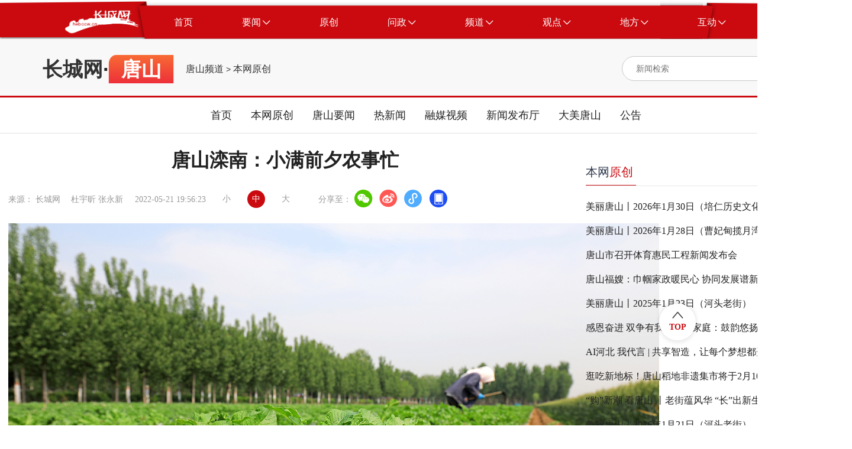

--- FILE ---
content_type: text/html
request_url: http://ts.hebccw.cn/system/2022/05/20/100949706.shtml
body_size: 38003
content:
<!DOCTYPE html>
<html lang="en">

<head>

    <meta charset="UTF-8">
    <meta http-equiv="X-UA-Compatible" content="IE=edge">
 <meta name="viewport"
        content="width=device-width; initial-scale=1.0, minimum-scale=1.0, maximum-scale=1.0, user-scalable=no" />   
<title>唐山滦南：小满前夕农事忙-唐山频道-长城网</title>
<meta name="Keywords" content="滦南,小满,长城网" />
<meta name="Description" content="" />
<style type="text/css">
.topBottom a{
    display: inline-block;
}
</style>
<meta name="Keywords" content="滦南,小满,长城网" />
<meta name="Description" content="" />
<script src="//news.hebccw.cn/js/jquery-1.9.1.min.js"></script>
      <!-- 微信分享  开始 -->
<script src="//news.hebccw.cn/js/jweixin-1.2.0.js"></script>
<script src="//news.hebccw.cn/js/weixinshare.js"></script>
<script>
    $(function(){
        weixinshare("","唐山滦南：小满前夕农事忙","");

    });
</script>
<!-- 微信分享  结束 -->
<!--tiaozhuan begin  -->
<script type="text/javascript">
disUrl="";
if (disUrl!="")
window.location.href=disUrl;
</script>
<!--tiaozhuan end -->
<link rel="stylesheet" href="//zjk.hebccw.cn/css/gaojian.css">
  
</head>

<body>
    <div class="wrapper">
        
<script src="//www.hebccw.cn/zygl/js/jquery-3.6.0.min.js"></script>
<style type="text/css">
body,
ol,
ul,
h1,
h2,
h3,
h4,
h5,
h6,
p,
th,
td,
dl,
dd,
form,
fieldset,
legend,
input,
textarea,
select {
  margin: 0;
  padding: 0
}

body {
  width: 100%;
  font: 14px"PingFangSC, PingFang SC", "Arial Narrow", HELVETICA;
  background: #fff;
  -webkit-text-size-adjust: 100%;
}

a {
  display: block;
  color: #2d374b;
  text-decoration: none
}

a:hover {
  color: #CA0A0F;
  text-decoration: none;
}

em {
  font-style: normal
}

li {
  list-style: none
}

img {
  border: 0;
  vertical-align: middle
}

table {
  border-collapse: collapse;
  border-spacing: 0
}

p {
  word-wrap: break-word
}

.noborder {
  border: none !important;
}

.clear:after {
  content: '';
  display: table;
  clear: both;
}

.ellipsis {
  overflow: hidden;
  white-space: nowrap;
  text-overflow: ellipsis;
}

.ellipsis-12 {
  overflow: hidden;
  text-overflow: ellipsis;
  display: -webkit-box;
  -webkit-line-clamp: 2;
  -webkit-box-orient: vertical;
}

.ellipsis-13 {
  overflow: hidden;
  text-overflow: ellipsis;
  display: -webkit-box;
  -webkit-line-clamp: 3;
  -webkit-box-orient: vertical;
}

/* 公共头部 */
.place_nav {
  width: 100%;
  height: 76px;
  overflow: hidden;
  background: url(//news.hebccw.cn/images/navBg.png);
  background-position: center center;
  background-size: 100% 100%;
}

.place_header {
  width: 100%;
  min-width: 1440px;
}

.place_header .content {
  width: 1295px;
  height: 57px;
  margin: 9px auto;
}

.place-title {
  width: 100%;

}

.place_header .content .logo {
  margin-left: 37px;
  margin-top: 8px;
  width: 125px;
  height: 41px;
  float: left;
}

.place_header .content .logo img {
  display: block;
  width: 100%;
  height: 100%;
}

.place_header .content .nav_list {
  margin-left: 18px;
  width: auto;
  height: 57px;
  float: left;
}

.place_header .nav_list .nav_item {
  display: block;
  width: auto;
  height: 57px;
  padding: 0 41.5px;
  cursor: pointer;
  float: left;
}

.place_header .nav_item .nav_text {
  display: block;
  height: 100%;
  line-height: 57px;
  text-align: center;
  font-size: 16px;
  color: #fff;
  float: left;
}

.place_header .nav_item .icon {
  display: block;
  width: 13px;
  height: 8px;
  margin-left: 3px;
  margin-top: 24.5px;
  float: left;
}

.place_header .content .bars {
  position: relative;
  float: left;
  width: 65px;
  height: 57px;
  cursor: pointer;
}

.place_header .content .bars .icon {
  position: absolute;
  top: 0;
  right: 0;
  bottom: 0;
  left: 0;
  display: block;
  width: 20px;
  height: 20px;
  margin: auto;
}

.place_header .place_subnav {
  width: 90%;
  max-width: 1295px;
  margin: 0 auto;
  margin-top: -10px;
  text-align: center;
}

.place_header .sub_nav_list {
  display: none;
  height: 66px;
  margin: 0 auto;
}

.place_header .sub_nav_list .sub_nav_item {
  display: block;
  width: auto;
  height: 66px;
  padding: 0 15px;
  line-height: 66px;
  text-align: center;
  font-size: 18px;
  color: #222;
  float: left;
  cursor: pointer;
}
@media (max-width:800px) {
.place_nav{ display:none;}
.place_header{ display:none;}
}
</style>
    <div class="place_header">
        <div class="place_nav">
            <div class="content clear">
                <div class="logo">
                    <img src="//news.hebccw.cn/images/logo.png" alt="长城网" />
                </div>
                <div class="nav_list clear">
                    <a target="_blank" href="//www.hebccw.cn/index.shtml" class="nav_item clear">
                        <div class="nav_text">首页</div>
                    </a>
                    <a target="_blank" class="nav_item clear">
                        <div class="nav_text">要闻</div>
                        <img src="//news.hebccw.cn/images/nav_down.png" alt="" class="icon" />
                    </a>
                    <a target="_blank" href="//report.hebccw.cn/index.shtml" class="nav_item clear">
                        <div class="nav_text">原创</div>
                    </a>
                    <a target="_blank" href="//wz.hebccw.cn/index.shtml" class="nav_item clear">
                        <div class="nav_text">问政</div>
                        <img src="//news.hebccw.cn/images/nav_down.png" alt="" class="icon" />
                    </a>
                    <a target="_blank" class="nav_item clear">
                        <div class="nav_text">频道</div>
                        <img src="//news.hebccw.cn/images/nav_down.png" alt="" class="icon" />
                    </a>
                    <a target="_blank" class="nav_item clear">
                        <div class="nav_text">观点</div>
                        <img src="//news.hebccw.cn/images/nav_down.png" alt="" class="icon" />
                    </a>
                    <a target="_blank" class="nav_item clear">
                        <div class="nav_text">地方</div>
                        <img src="//news.hebccw.cn/images/nav_down.png" alt="" class="icon" />
                    </a>
                    <a target="_blank" class="nav_item clear">
                        <div class="nav_text">互动</div>
                        <img src="//news.hebccw.cn/images/nav_down.png" alt="" class="icon" />
                    </a>
                </div>

            </div>
        </div>
        <div class="place_subnav">
            <div class="sub_nav_list clear">
               
                <a target="_blank" href="//heb.hebccw.cn/index.shtml" class="sub_nav_item">河北频道</a>
                <a target="_blank" href="//news.hebccw.cn/index.shtml" class="sub_nav_item">新闻频道</a>
            </div>
            <div class="sub_nav_list clear">
                <a target="_blank" href="//wzhb.hebei.com.cn/wz/index.php" class="sub_nav_item">我有诉求</a>
                <a target="_blank" href="//wzhb.hebei.com.cn/wz/index.php" class="sub_nav_item">我要建言</a>
                <a target="_blank" href="//wzhb.hebei.com.cn/wz/index.php" class="sub_nav_item">我要咨询</a>
            </div>
            <div class="sub_nav_list clear">
 
		<a href="//edu.hebccw.cn/index.shtml" target="_blank" class="sub_nav_item">教育</a>
        <a href="//economy.hebccw.cn/index.shtml" target="_blank" class="sub_nav_item">经济</a>
        <a href="//society.hebccw.cn/index.shtml" target="_blank" class="sub_nav_item">社会</a>
		<a href="//travel.hebccw.cn/index.shtml" target="_blank" class="sub_nav_item">文旅</a>
		<a href="//health.hebccw.cn/index.shtml" target="_blank" class="sub_nav_item">健康</a>
		<a href="//zhb.hebccw.cn/index.shtml" target="_blank" class="sub_nav_item">最河北</a>
		<a href="//xczx.hebccw.cn/index.shtml" target="_blank" class="sub_nav_item">乡村振兴</a>
        <a href="//shanghui.hebccw.cn/index.shtml" target="_blank" class="sub_nav_item">商会</a>
		<a href="//315.hebccw.cn/index.shtml" target="_blank" class="sub_nav_item">消费</a>
		<a href="//auto.hebccw.cn/index.shtml" target="_blank" class="sub_nav_item">汽车</a>
	
        <a href="//info.hebccw.cn/index.shtml" target="_blank" class="sub_nav_item">资讯</a>
		<a href="//hebfb.hebccw.cn/index.shtml" target="_blank" class="sub_nav_item">政策解读</a>
        <a href="//english.hebccw.cn/index.shtml" target="_blank" class="sub_nav_item">English</a>
        <a href="//newsports.hebccw.cn/index.shtml" target="_blank" class="sub_nav_item">新体育</a>
            </div>
            <div class="sub_nav_list clear">
   
                <a target="_blank" href="//comment.hebccw.cn/index.shtml" class="sub_nav_item">评论频道</a>
            </div>
            <div class="sub_nav_list clear">
                <a href="//sjz.hebccw.cn/index.shtml" target="_blank" class="sub_nav_item">石家庄</a>	
<a href="//cd.hebccw.cn/index.shtml" target="_blank" class="sub_nav_item">承德</a>
<a href="//zjk.hebccw.cn/index.shtml" target="_blank" class="sub_nav_item">张家口</a>				
<a href="//qhd.hebccw.cn/index.shtml" target="_blank" class="sub_nav_item">秦皇岛</a>				
<a href="//ts.hebccw.cn/index.shtml" target="_blank" class="sub_nav_item">唐山</a>					
<a href="//lf.hebccw.cn/index.shtml" target="_blank" class="sub_nav_item">廊坊</a>					
<a href="//bd.hebccw.cn/index.shtml" target="_blank" class="sub_nav_item">保定</a>			
<a href="//cz.hebccw.cn/index.shtml" target="_blank" class="sub_nav_item">沧州</a>
<a href="//hs.hebccw.cn/index.shtml" target="_blank" class="sub_nav_item">衡水</a>
<a href="//xt.hebccw.cn/index.shtml" target="_blank" class="sub_nav_item">邢台</a>					
<a href="//hd.hebccw.cn/index.shtml" target="_blank" class="sub_nav_item">邯郸</a>					
<a href="//dingzhou.hebccw.cn/index.shtml" target="_blank" class="sub_nav_item">定州</a>
<a href="//xinji.hebccw.cn/index.shtml" target="_blank" class="sub_nav_item">辛集</a>
<a href="//xiongan.hebccw.cn/index.shtml" target="_blank" class="sub_nav_item">雄安</a>
<a href="//cczd.hebccw.cn/index.shtml" target="_blank" class="sub_nav_item">正定</a>
            </div>
            <div class="sub_nav_list clear">
                <a target="_blank" href="//xjz.greatwall.hebei.com.cn/" class="sub_nav_item">校园记者</a>
               
            </div>
        </div>
    </div>
<script>
    $('.nav_item ').mouseover(function () {
        if ($(this).children('.nav_text').html() == '要闻') {
            $('.place_subnav>div').eq(0).css('display', 'inline-block').siblings().hide()
        } else if ($(this).children('.nav_text').html() == '问政') {
            $('.place_subnav>div').eq(1).css('display', 'inline-block').siblings().hide()
        } else if ($(this).children('.nav_text').html() == '频道') {
            $('.place_subnav>div').eq(2).css('display', 'inline-block').siblings().hide()
        } else if ($(this).children('.nav_text').html() == '观点') {
            $('.place_subnav>div').eq(3).css('display', 'inline-block').siblings().hide()
        } else if ($(this).children('.nav_text').html() == '地方') {
            $('.place_subnav>div').eq(4).css('display', 'inline-block').siblings().hide()
        } else if ($(this).children('.nav_text').html() == '互动') {
            $('.place_subnav>div').eq(5).css('display', 'inline-block').siblings().hide()
        }else{
            $('.place_subnav>div').hide()
        }
    })
    $('.place-title').mouseover(function () {
        $('.sub_nav_list').hide()
    })
</script>

<!--ecms sync check [sync_thread_id="a68f6e271be0d23e820cf6e61402aa0b" sync_date="2025-03-13 16:08:46" check_sum="a68f6e271be0d23e820cf6e61402aa0b  signature="#$enorth_signature_value$#"]-->
       <div class="content">
            <div class="contentItem clear">
                <div class="mulu clear">
                    <div class="bt">
                    <a href="//www.hebccw.cn/index.shtml" target="_blank">长城网</a>·<span>唐山</span>
                    </div>
                    
                    <span class="cms_block_span">

<a href=//ts.hebccw.cn/index.shtml>唐山频道</a>
&gt;
<a href=//ts.hebccw.cn/bwyc/index.shtml>本网原创</a>
</span>
                </div>
                <style type="text/css">
.search-icon{ position:relative;}

	.ss-tu{ width:17px!important; height:18px!important; position:absolute; right:0px; top:10px;}
	.ss-tu img{ width:17px!important; height:18px!important;}
</style>
<div class="searchBox clear">
                <form action="//search.hebccw.cn/esc/#/search/" id="searchInfo" method="get" name="info" accept-charset="utf-8" target="_blank"
                        onsubmit="document.charset='utf-8';" >
                    <input  name="keywords" class="search-input"  type="text" placeholder="新闻检索">
                    
                    <input type="hidden" name="channelId" value="0">
                     <div class="search-icon">
                    <input name="submit" type="image" src="//news.hebccw.cn/images/search.png" value="hebccw.cn" class="search-icon ss-tu"  />
                    </div>
                    </form>
<script>
            document.getElementById('searchInfo').addEventListener('submit', function(e) {
                e.preventDefault();
                const formData = new FormData(this);
                const params = new URLSearchParams(formData).toString();
                const targetUrl = "//search.hebccw.cn/esc/#/search/?"+params;
                window.open(targetUrl);
            });
        </script>
                </div>
<!--ecms sync check [sync_thread_id="a68f6e271be0d23e820cf6e61402aa0b" sync_date="2025-06-27 15:52:49" check_sum="a68f6e271be0d23e820cf6e61402aa0b  signature="#$enorth_signature_value$#"]-->
                
                <div  class="clear"></div>
            </div>
        </div>
   <div class="navList">
        <div>
                        <a target="_blank" href="//ts.hebccw.cn/index.shtml" class="item">首页</a>
                    <a target="_blank" href="//ts.hebccw.cn/bwyc/index.shtml" class="item">本网原创</a>
                    <a target="_blank" href="//ts.hebccw.cn/tsyw/index.shtml" class="item">唐山要闻</a>
                    <a target="_blank" href="//ts.hebccw.cn/rxw/index.shtml" class="item">热新闻</a>
                    <a target="_blank" href="//ts.hebccw.cn/rmsp/index.shtml" class="item">融媒视频</a>
                    <a target="_blank" href="//ts.hebccw.cn/xwfbt/index.shtml" class="item">新闻发布厅</a>
                    <a target="_blank" href="//ts.hebccw.cn/dmts/index.shtml" class="item">大美唐山</a>
           <a target="_blank" href="//ts.hebccw.cn/gg/index.shtml" class="item">公告</a>

            </div>
        </div>
<!--ecms sync check [sync_thread_id="a68f6e271be0d23e820cf6e61402aa0b" sync_date="2025-03-11 09:41:47" check_sum="a68f6e271be0d23e820cf6e61402aa0b  signature="#$enorth_signature_value$#"]-->
        
        <div class="center clear">
            <div class="centerLeft">
                <div class="detailTop">
                    <div class="detailTitle"><span>唐山滦南：小满前夕农事忙</span><!--<img src="//news.hebccw.cn/images/play.png" alt=""
                            class="music_img">-->
                    </div>
                    <div class="topBottom clear">
                        <div>来源：

长城网
　杜宇昕 张永新 </div>
                        <div>2022-05-21 19:56:23</div>
                        <div class="bigFont">
                            <div>小</div>
                            <div class="active">中</div>
                            <div>大</div>
                        </div>
                        <div class="share">
                            分享至：
                            <a target="_blank" href="javascript:;" class="wx"><img src="" alt=""></a>
                            <a target="_blank" href="javascript:;" class="wb"><img src="" alt=""></a>
                            <a target="_blank" href="javascript:;" class="xcx"><img src="" alt=""></a>
                            <a target="_blank" href="javascript:;" class="khd"><img src="" alt=""></a>
                            <div class="wx-ewm">
                                <img src="//news.hebccw.cn/images/ewm.png" alt="">
                            </div>
                            <div class="xcx-ewm">
                                <img src="//news.hebccw.cn/images/ewm.png" alt="">
                            </div>
                            <div class="khd-ewm">
                                <img src="//news.hebccw.cn/images/ewm.png" alt="">
                            </div>
                        </div>
                    </div>
                </div>
                <div class="detailMessage">
                   <p><!-- image template start -->
<center><img border="0" height="733" src="//pic1.hebccw.cn/003/030/905/00303090544_888386c8.jpg" width="1100" /></center>

<p style="text-align: center;"><span style="font-family: 楷体; text-align: center;">唐山市滦南县安各庄镇大姚各庄村农民在农田里管理土豆植株。张永新 摄</span></p>

<center><img border="0" height="733" src="//pic1.hebccw.cn/003/030/905/00303090545_800e67af.jpg" width="1100" /></center>

<p style="text-align: center;"><span style="font-family:楷体;">唐山市滦南县安各庄镇大姚各庄村农民在农田里管理土豆植株。张永新 摄</span></p>
<!-- image template start -->

<center><img border="0" height="618" src="//pic1.hebccw.cn/003/030/905/00303090551_05350825.jpg" width="1100" /></center>

<p style="text-align: center;"><span style="font-family: 楷体; text-align: center;">唐山市滦南县安各庄镇大姚各庄村农民在栽种裸地黑皮冬瓜。张永新 摄</span></p>
<!-- image template end--><!-- image template start -->

<center><img border="0" height="618" src="//pic1.hebccw.cn/003/030/905/00303090554_cf3c3f90.jpg" width="1100" /></center>

<p style="text-align: center;"><span style="font-family:楷体;">唐山市滦南县安各庄镇大姚各庄村农民在栽种裸地黑皮冬瓜。张永新 摄</span></p>
<!-- image template start -->

<center><img border="0" height="733" src="//pic1.hebccw.cn/003/030/905/00303090556_5f1097cf.jpg" width="1100" /></center>

<p style="text-align: center;"><span style="font-family: 楷体; text-align: center;">唐山市滦南县安各庄镇西一六村农民在给大白菜喷施杀菌剂。张永新 摄</span></p>
<!-- image template end--><!-- image template start -->

<center><img border="0" height="733" src="//pic1.hebccw.cn/003/030/905/00303090557_57741f5c.jpg" width="1100" /></center>

<p style="text-align: center;"><span style="font-family:楷体;">唐山市滦南县安各庄镇西一六村农民在给大白菜喷施杀菌剂。张永新 摄</span></p>

<p style="text-align:left">　　长城网&middot;冀云客户端讯（记者 杜宇昕 通讯员 张永新）农历小满节气是夏季的第二个节气，北方各种农作物纷纷进入旺盛生长期。小满节气前夕，河北省唐山市滦南县农民群众抢抓农时，开展各项农事活动，田野里呈现出一幅幅繁忙有序的夏管图景。</p>
 
</p>
                </div>
                <div class="detailBottom clear">
                    <div class="tagBox clear">
                        <div class="taglabel">关键词</div>
                        <div class="tag">滦南,小满</div>
                    </div>
                    <div class="author">责任编辑：杜宇昕</div>
                </div>
                <div class="tjyd">
                    <div class="tjydTitle">推荐阅读</div>
                    <span class="cms_block_span">

<a target="_blank"  href="//ts.hebccw.cn/system/2024/08/14/101363994.shtml" class="tjydLi">
                        <p class="tjydLiTitle">早上好唐山丨2024年8月14日（唐山之光）</p>
                        <div>
                            <div class="tjydLy">长城网</div>

                        </div>
                    </a>       
<a target="_blank"  href="//ts.hebccw.cn/system/2024/08/13/101363604.shtml" class="tjydLi">
                        <p class="tjydLiTitle">早上好唐山丨2024年8月13日（唐山境内长城）</p>
                        <div>
                            <div class="tjydLy">长城网</div>

                        </div>
                    </a>       
<a target="_blank"  href="//ts.hebccw.cn/system/2024/08/12/101363204.shtml" class="tjydLi">
                        <p class="tjydLiTitle">早上好唐山丨2024年8月12日（遵化上关湖水库）</p>
                        <div>
                            <div class="tjydLy">长城网</div>

                        </div>
                    </a>       
<a target="_blank"  href="//ts.hebccw.cn/system/2024/08/12/101362816.shtml" class="tjydLi">
                        <p class="tjydLiTitle">百姓看联播丨用“新”打造 “钢钢”好！</p>
                        <div>
                            <div class="tjydLy">长城网</div>

                        </div>
                    </a>       
<a target="_blank"  href="//ts.hebccw.cn/system/2024/08/11/101362683.shtml" class="tjydLi">
                        <p class="tjydLiTitle">唐山丰润：七夕至 鲜花俏</p>
                        <div>
                            <div class="tjydLy">长城网</div>

                        </div>
                    </a>       

</span>
                </div>
            </div>
        <div class="centerRight">
                <div class="rightTop rightTop1">
                    <div class="rightTitle">
                     <a href="//ts.hebccw.cn/bwyc/index.shtml" target="_blank">本网<span>原创</span></a>
                    </div>
                </div>
                <div class="rightList2">
<a href="//ts.hebccw.cn/system/2026/01/30/102149632.shtml" target="_blank" class="rightLi" title="美丽唐山丨2026年1月30日（培仁历史文化街）">美丽唐山丨2026年1月30日（培仁历史文化街）</a>
<a href="//ts.hebccw.cn/system/2026/01/28/102148753.shtml" target="_blank" class="rightLi" title="美丽唐山丨2026年1月28日（曹妃甸揽月湾）">美丽唐山丨2026年1月28日（曹妃甸揽月湾）</a>
<a href="//ts.hebccw.cn/system/2026/01/23/102147261.shtml" target="_blank" class="rightLi" title="唐山市召开体育惠民工程新闻发布会">唐山市召开体育惠民工程新闻发布会</a>
<a href="//ts.hebccw.cn/system/2026/01/23/102147268.shtml" target="_blank" class="rightLi" title="唐山福嫂：巾帼家政暖民心 协同发展谱新篇">唐山福嫂：巾帼家政暖民心 协同发展谱新篇</a>
<a href="//ts.hebccw.cn/system/2026/01/23/102147202.shtml" target="_blank" class="rightLi" title="美丽唐山丨2025年1月23日（河头老街）">美丽唐山丨2025年1月23日（河头老街）</a>
<a href="//ts.hebccw.cn/system/2026/01/23/102147045.shtml" target="_blank" class="rightLi" title="感恩奋进 双争有我丨赵蕊家庭：鼓韵悠扬四十载 三代赓续鼓中情">感恩奋进 双争有我丨赵蕊家庭：鼓韵悠扬四十载 三代赓续鼓中情</a>
<a href="//ts.hebccw.cn/system/2026/01/23/102147038.shtml" target="_blank" class="rightLi" title="AI河北 我代言 | 共享智造，让每个梦想都开花">AI河北 我代言 | 共享智造，让每个梦想都开花</a>
<a href="//ts.hebccw.cn/system/2026/01/23/102146973.shtml" target="_blank" class="rightLi" title="逛吃新地标！唐山稻地非遗集市将于2月10日开街">逛吃新地标！唐山稻地非遗集市将于2月10日开街</a>
<a href="//ts.hebccw.cn/system/2026/01/22/102146863.shtml" target="_blank" class="rightLi" title="“购”新潮 看唐山 丨老街蕴风华 “长”出新生活">“购”新潮 看唐山 丨老街蕴风华 “长”出新生活</a>
<a href="//ts.hebccw.cn/system/2026/01/21/102146497.shtml" target="_blank" class="rightLi" title="美丽唐山丨2026年1月21日（河头老街）">美丽唐山丨2026年1月21日（河头老街）</a>                </div>
                
                
                               
                <div class="rightTop rightTop1">
                    <div class="rightTitle">
                        <a href="//ts.hebccw.cn/tsyw/index.shtml" target="_blank"><span>唐山</span>要闻</a>
                    </div>
                </div>
                <div class="rightList2">
<a href="//ts.hebccw.cn/system/2026/01/29/102149198.shtml" target="_blank" class="rightLi" title="唐山新增一个国家学前教育普及普惠县（市、区）">唐山新增一个国家学前教育普及普惠县（市、区）</a>
<a href="//ts.hebccw.cn/system/2026/01/29/102149199.shtml" target="_blank" class="rightLi" title="6年建成1282个省级和美乡村——唐山市大力推进和美乡村建设">6年建成1282个省级和美乡村——唐山市大力推进和美乡村建设</a>
<a href="//ts.hebccw.cn/system/2026/01/28/102148755.shtml" target="_blank" class="rightLi" title="唐山：强企 强链 强县协同发力 为高质量发展注入强劲动能">唐山：强企 强链 强县协同发力 为高质量发展注入强劲动能</a>
<a href="//ts.hebccw.cn/system/2026/01/26/102148025.shtml" target="_blank" class="rightLi" title="唐山美术馆非遗活动让传统技艺“活”起来">唐山美术馆非遗活动让传统技艺“活”起来</a>
<a href="//ts.hebccw.cn/system/2026/01/21/102146499.shtml" target="_blank" class="rightLi" title="唐山市发出文明交通志愿服务倡议书">唐山市发出文明交通志愿服务倡议书</a>                </div>
               
                                <div class="rightTop rightTop1">
                    <div class="rightTitle">
                        <a href="//ts.hebccw.cn/xwfbt/index.shtml" target="_blank"><span>新闻</span>发布</a>
                    </div>
                </div>
                <div class="rightList2">
<a href="//ts.hebccw.cn/system/2026/01/28/102148530.shtml" target="_blank" class="rightLi" title="唐山市召开文化惠民工程成果新闻发布会">唐山市召开文化惠民工程成果新闻发布会</a>
<a href="//ts.hebccw.cn/system/2026/01/28/102148534.shtml" target="_blank" class="rightLi" title="唐山市召开农村物流服务提升工程成果新闻发布会">唐山市召开农村物流服务提升工程成果新闻发布会</a>
<a href="//ts.hebccw.cn/system/2026/01/21/102146536.shtml" target="_blank" class="rightLi" title="唐山市召开精准助残服务工程成果新闻发布会">唐山市召开精准助残服务工程成果新闻发布会</a>
<a href="//ts.hebccw.cn/system/2026/01/21/102146537.shtml" target="_blank" class="rightLi" title="唐山市召开就业促进工程成果展示新闻发布会">唐山市召开就业促进工程成果展示新闻发布会</a>
<a href="//ts.hebccw.cn/system/2026/01/15/102144574.shtml" target="_blank" class="rightLi" title="唐山市召开低保特困“两癌”患病妇女救助工程成果新闻发布会">唐山市召开低保特困“两癌”患病妇女救助工程成果新闻发布会</a>                </div>
 <div class="rightTop rightTop1">
                    <div class="rightTitle">
                       <a href="//ts.hebccw.cn/dmts/index.shtml" target="_blank"> <span>大美</span>唐山</a>
                    </div>
                </div>
                <div class="rightList1">
<a target="_blank" href="//ts.hebccw.cn/system/2025/11/08/102121341.shtml" class="rightLi1 clear">
<div class="rightMessage">
<div class="rightLititle">大型原创现代评剧《家住长城根儿》亮相第十三届评剧艺术节</div>
</div>
<div class="rightImg">
<img src="//pic1.hebccw.cn/003/041/156/00304115664_87f71bb5.jpg" alt="">
</div>
</a>
<a target="_blank" href="//ts.hebccw.cn/system/2025/11/08/102121243.shtml" class="rightLi1 clear">
<div class="rightMessage">
<div class="rightLititle">第十三届评剧艺术节在唐山启幕</div>
</div>
<div class="rightImg">
<img src="//pic1.hebccw.cn/003/041/155/00304115589_f89a67c1.jpg" alt="">
</div>
</a>
<a target="_blank" href="//ts.hebccw.cn/system/2025/10/22/102115589.shtml" class="rightLi1 clear">
<div class="rightMessage">
<div class="rightLititle">AI海报丨唐山之秋，满城皆是诗篇</div>
</div>
<div class="rightImg">
<img src="//pic1.hebccw.cn/003/041/103/00304110352_0f5468f6.png" alt="">
</div>
</a>
<a target="_blank" href="//ts.hebccw.cn/system/2025/10/02/102109995.shtml" class="rightLi1 clear">
<div class="rightMessage">
<div class="rightLititle">AI海报丨家国同心 盛世同行</div>
</div>
<div class="rightImg">
<img src="//pic1.hebccw.cn/003/041/056/00304105683_edc055c7.png" alt="">
</div>
</a>                    
                </div>
            </div>
<!--ecms sync check [sync_thread_id="a68f6e271be0d23e820cf6e61402aa0b" sync_date="2026-02-01 00:41:42" check_sum="a68f6e271be0d23e820cf6e61402aa0b  signature="#$enorth_signature_value$#"]--> 
        </div>
         <style type="text/css">
 body,
ol,
ul,
h1,
h2,
h3,
h4,
h5,
h6,
p,
th,
td,
dl,
dd,
form,
fieldset,
legend,
input,
textarea,
select {
  margin: 0;
  padding: 0
}

body {
  width: 100%;
  font: 14px"PingFangSC, PingFang SC", "Arial Narrow", HELVETICA;
  background: #fff;
  -webkit-text-size-adjust: 100%;
}

a {
  display: block;
  color: #2d374b;
  text-decoration: none
}

a:hover {
  color: #CA0A0F;
  text-decoration: none;
}

em {
  font-style: normal
}

li {
  list-style: none
}

img {
  border: 0;
  vertical-align: middle
}

table {
  border-collapse: collapse;
  border-spacing: 0
}

p {
  word-wrap: break-word
}

.noborder {
  border: none !important;
}

.clear:after {
  content: '';
  display: table;
  clear: both;
}

.ellipsis {
  overflow: hidden;
  white-space: nowrap;
  text-overflow: ellipsis;
}

.ellipsis-12 {
  overflow: hidden;
  text-overflow: ellipsis;
  display: -webkit-box;
  -webkit-line-clamp: 2;
  -webkit-box-orient: vertical;
}

.ellipsis-13 {
  overflow: hidden;
  text-overflow: ellipsis;
  display: -webkit-box;
  -webkit-line-clamp: 3;
  -webkit-box-orient: vertical;
}



/* 公共底部 */
.place_footer .text_link {
  text-align: center;
  padding-top: 55px;
  padding-bottom: 42px;
  background-color: #CA0A0F;
}

.place_footer {
  width: 100%;
  min-width: 1440px;
}

.place_footer .text_link .text {
  font-family: PingFangSC, PingFang SC;
  font-weight: 400;
  font-size: 14px;
  color: #FFFFFF;
  line-height: 40px;
  text-align: center;
  display: inline-block;
}

.place_footer .text_link .text a{
  font-family: PingFangSC, PingFang SC;
  font-weight: 400;
  font-size: 14px;
  color: #FFFFFF;
  line-height: 40px;
  text-align: center;
  display: inline-block;
}

.place_footer .button_link {
  width: 100%;
  height: 50px;
  text-align: center;
  background-color: #272727;
}

.place_footer .button_link .content111 {
  display: inline-block;
  margin: 0 auto;
}

.place_footer .button_link .nav_item {
  display: block;
  height: 50px;
  padding: 0 71px;
  line-height: 50px;
  font-family: PingFangSC, PingFang SC;
  font-weight: 400;
  font-size: 16px;
  color: #FFFFFF;
  text-align: center;
  float: left;
  cursor: pointer;
}
@media (max-width:800px) {
.place_footer{ display:none;}
}
 </style>
    <script src="//news.hebccw.cn/js/jquery-1.9.1.min.js"></script>

    <div class="place_footer">
        <div class="text_link">
            <div class="text">本网站由长城网版权所有</div>
            <div class="text">授权法律顾问单位：河北三和时代律师事务所 电话：031187628313 17736037830</div>
            <div class="text">互联网新闻信息服务许可证编号 13120170001号 <a href="https://beian.miit.gov.cn/" target="_blank"> 冀ICP备2020022049号-3</a> 网络文化经营许可证 冀网文[2012]0555-003号 ICP经营许可证 冀B2-20090343号 长城网违法和不良信息举报电话：0311-89867299</div>
            <div class="">
                <a href="https://yhssglxt.miit.gov.cn/web/" class="text" target="_blank">12300电信用户申诉受理中心</a> 
                <a href="//www.cyberpolice.cn/wfjb/" class="text" target="_blank">网络违法犯罪举报网站</a> 
                <a href="https://www.12321.cn/" class="text" target="_blank">12321网络不良与垃圾信息举报中心</a>
                <a href="//jbts.mct.gov.cn/" class="text" target="_blank">12318全国文化市场举报网站</a>
                <a href="//www.hebcdi.gov.cn/" class="text" target="_blank">河北纪委监委</a> 
               <a href="https://beian.mps.gov.cn/#/query/webSearch" class="text" target="_blank">冀公网安备13010502001763号</a>
            </div>
            <div class="text">代理域名注册服务机构：北京新网数码信息技术有限公司</div>
        </div>
        <div class="button_link">
            <div class="content111">
                <a target="_blank" href="//news.hebccw.cn/system/2017/08/23/018477734.shtml" class="nav_item">网站简介</a>
                <a target="_blank" href="//news.hebccw.cn/system/2017/08/23/018477751.shtml" class="nav_item">联系我们</a>
                <a target="_blank" href="//heb.hebccw.cn/system/2021/02/22/100604632.shtml" class="nav_item">广告服务</a>
                <a target="_blank" href="//news.hebccw.cn/system/2017/08/24/018478080.shtml" class="nav_item">监督我们</a>
                <a target="_blank" href="//mediaapi.hebei.com.cn/api/ccwjbpt/jb.php" class="nav_item">举报平台</a>


            </div>
        </div>
    </div>
<script src="//www.hebccw.cn/cms_sys/online_calc.js?ver=1"></script>


<!--ecms sync check [sync_thread_id="a68f6e271be0d23e820cf6e61402aa0b" sync_date="2024-11-27 01:34:21" check_sum="a68f6e271be0d23e820cf6e61402aa0b  signature="#$enorth_signature_value$#"]-->
        <div class="returnTop">
            <img src="//news.hebccw.cn/images/returnTopIcon.png" alt="">
            TOP
        </div>
    </div>
</body>
<script>
    $(document).ready(function () {
       
    })

    $(function () {



        $(".music_img").click(function () {
            if (music.paused) {
                music.play();
            } else {
                music.pause();
            }
        })
        /*ios播放背景音乐 */
        function audioAutoPlay(id) {

            var audio = document.getElementById("bgMusic");

            audio.play();
            document.addEventListener("WeixinJSBridgeReady", function () {
                audio.play();
            }, false);
        }
        var newsHref = window.location.href; //当前文章地址
        var title = $(".detailTitle span").html();
        var wbSrc = '//service.weibo.com/share/share.php?url=' + newsHref + '&title=' + title;
        //var kjSrc = '//sns.qzone.qq.com/cgi-bin/qzshare/cgi_qzshare_onekey?url=' + newsHref + '&title=' + title;
        //var _src = newsHref.replace("c_", "ewm_").replace(".htm", "1n.jpg");
        //console.log(_src)
        //$(".wx-ewm img").attr("src", _src);
        // $(".fxd-wx-ewm img").attr("src", _src);
        $(".share .wb").attr("href", wbSrc).attr("target", "_blank");
        $(".fxd .fxd-wb").attr("href", wbSrc).attr("target", "_blank");
        $(".share").on("mouseover", ".wx", function () {
            $(".share .wx-ewm").stop(true, true).slideDown();
        })
        $(".share").on("mouseleave", ".wx", function () {
            $(".share .wx-ewm").stop(true, true).slideUp();
        })
        $(".share").on("mouseover", ".khd", function () {
            $(".share .khd-ewm").stop(true, true).slideDown();
        })
        $(".share").on("mouseleave", ".khd", function () {
            $(".share .khd-ewm").stop(true, true).slideUp();
        })
        $(".share").on("mouseover", ".xcx", function () {
            $(".share .xcx-ewm").stop(true, true).slideDown();
        })
        $(".share").on("mouseleave", ".xcx", function () {
            $(".share .xcx-ewm").stop(true, true).slideUp();
        })

    });
    $('.wrapper>.content').mouseover(function () {
        $('.sub_nav_list').hide()
    })
    $('.returnTop').click(function () { $('html,body').animate({ scrollTop: '0px' }, 800) })
    $('.bigFont div').click(function () {
        $(this).addClass('active').siblings().removeClass('active')
        if ($(this).html() == '小') {
            $('.detailMessage').css('font-size', '16px')
        }
        if ($(this).html() == '中') {
            $('.detailMessage').css('font-size', '18px')
        }
        if ($(this).html() == '大') {
            $('.detailMessage').css('font-size', '20px')
        }
    })
        audioAutoPlay('Jaudio');
</script>

</html>
<!--ecms sync check [sync_thread_id="a68f6e271be0d23e820cf6e61402aa0b" sync_date="2024-08-21 12:59:06" check_sum="a68f6e271be0d23e820cf6e61402aa0b  signature="#$enorth_signature_value$#"]-->